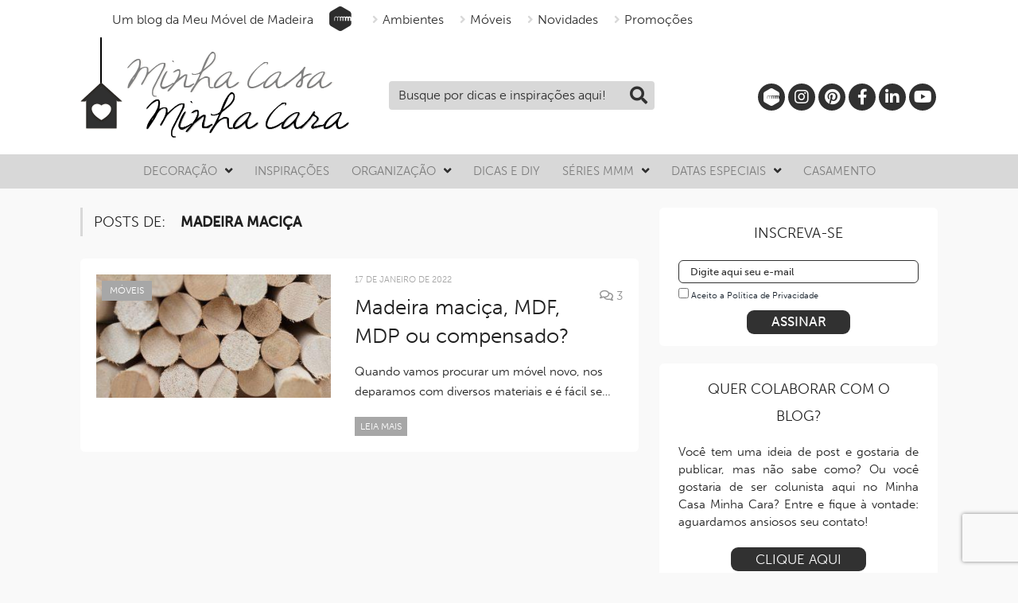

--- FILE ---
content_type: text/html; charset=utf-8
request_url: https://www.google.com/recaptcha/api2/anchor?ar=1&k=6Le8roEUAAAAAOBulFj1O076Zav3q9jLP9A1pUPM&co=aHR0cHM6Ly9taW5oYWNhc2FtaW5oYWNhcmEuY29tLmJyOjQ0Mw..&hl=en&v=PoyoqOPhxBO7pBk68S4YbpHZ&size=invisible&anchor-ms=20000&execute-ms=30000&cb=u5wpdi4d1qw6
body_size: 48810
content:
<!DOCTYPE HTML><html dir="ltr" lang="en"><head><meta http-equiv="Content-Type" content="text/html; charset=UTF-8">
<meta http-equiv="X-UA-Compatible" content="IE=edge">
<title>reCAPTCHA</title>
<style type="text/css">
/* cyrillic-ext */
@font-face {
  font-family: 'Roboto';
  font-style: normal;
  font-weight: 400;
  font-stretch: 100%;
  src: url(//fonts.gstatic.com/s/roboto/v48/KFO7CnqEu92Fr1ME7kSn66aGLdTylUAMa3GUBHMdazTgWw.woff2) format('woff2');
  unicode-range: U+0460-052F, U+1C80-1C8A, U+20B4, U+2DE0-2DFF, U+A640-A69F, U+FE2E-FE2F;
}
/* cyrillic */
@font-face {
  font-family: 'Roboto';
  font-style: normal;
  font-weight: 400;
  font-stretch: 100%;
  src: url(//fonts.gstatic.com/s/roboto/v48/KFO7CnqEu92Fr1ME7kSn66aGLdTylUAMa3iUBHMdazTgWw.woff2) format('woff2');
  unicode-range: U+0301, U+0400-045F, U+0490-0491, U+04B0-04B1, U+2116;
}
/* greek-ext */
@font-face {
  font-family: 'Roboto';
  font-style: normal;
  font-weight: 400;
  font-stretch: 100%;
  src: url(//fonts.gstatic.com/s/roboto/v48/KFO7CnqEu92Fr1ME7kSn66aGLdTylUAMa3CUBHMdazTgWw.woff2) format('woff2');
  unicode-range: U+1F00-1FFF;
}
/* greek */
@font-face {
  font-family: 'Roboto';
  font-style: normal;
  font-weight: 400;
  font-stretch: 100%;
  src: url(//fonts.gstatic.com/s/roboto/v48/KFO7CnqEu92Fr1ME7kSn66aGLdTylUAMa3-UBHMdazTgWw.woff2) format('woff2');
  unicode-range: U+0370-0377, U+037A-037F, U+0384-038A, U+038C, U+038E-03A1, U+03A3-03FF;
}
/* math */
@font-face {
  font-family: 'Roboto';
  font-style: normal;
  font-weight: 400;
  font-stretch: 100%;
  src: url(//fonts.gstatic.com/s/roboto/v48/KFO7CnqEu92Fr1ME7kSn66aGLdTylUAMawCUBHMdazTgWw.woff2) format('woff2');
  unicode-range: U+0302-0303, U+0305, U+0307-0308, U+0310, U+0312, U+0315, U+031A, U+0326-0327, U+032C, U+032F-0330, U+0332-0333, U+0338, U+033A, U+0346, U+034D, U+0391-03A1, U+03A3-03A9, U+03B1-03C9, U+03D1, U+03D5-03D6, U+03F0-03F1, U+03F4-03F5, U+2016-2017, U+2034-2038, U+203C, U+2040, U+2043, U+2047, U+2050, U+2057, U+205F, U+2070-2071, U+2074-208E, U+2090-209C, U+20D0-20DC, U+20E1, U+20E5-20EF, U+2100-2112, U+2114-2115, U+2117-2121, U+2123-214F, U+2190, U+2192, U+2194-21AE, U+21B0-21E5, U+21F1-21F2, U+21F4-2211, U+2213-2214, U+2216-22FF, U+2308-230B, U+2310, U+2319, U+231C-2321, U+2336-237A, U+237C, U+2395, U+239B-23B7, U+23D0, U+23DC-23E1, U+2474-2475, U+25AF, U+25B3, U+25B7, U+25BD, U+25C1, U+25CA, U+25CC, U+25FB, U+266D-266F, U+27C0-27FF, U+2900-2AFF, U+2B0E-2B11, U+2B30-2B4C, U+2BFE, U+3030, U+FF5B, U+FF5D, U+1D400-1D7FF, U+1EE00-1EEFF;
}
/* symbols */
@font-face {
  font-family: 'Roboto';
  font-style: normal;
  font-weight: 400;
  font-stretch: 100%;
  src: url(//fonts.gstatic.com/s/roboto/v48/KFO7CnqEu92Fr1ME7kSn66aGLdTylUAMaxKUBHMdazTgWw.woff2) format('woff2');
  unicode-range: U+0001-000C, U+000E-001F, U+007F-009F, U+20DD-20E0, U+20E2-20E4, U+2150-218F, U+2190, U+2192, U+2194-2199, U+21AF, U+21E6-21F0, U+21F3, U+2218-2219, U+2299, U+22C4-22C6, U+2300-243F, U+2440-244A, U+2460-24FF, U+25A0-27BF, U+2800-28FF, U+2921-2922, U+2981, U+29BF, U+29EB, U+2B00-2BFF, U+4DC0-4DFF, U+FFF9-FFFB, U+10140-1018E, U+10190-1019C, U+101A0, U+101D0-101FD, U+102E0-102FB, U+10E60-10E7E, U+1D2C0-1D2D3, U+1D2E0-1D37F, U+1F000-1F0FF, U+1F100-1F1AD, U+1F1E6-1F1FF, U+1F30D-1F30F, U+1F315, U+1F31C, U+1F31E, U+1F320-1F32C, U+1F336, U+1F378, U+1F37D, U+1F382, U+1F393-1F39F, U+1F3A7-1F3A8, U+1F3AC-1F3AF, U+1F3C2, U+1F3C4-1F3C6, U+1F3CA-1F3CE, U+1F3D4-1F3E0, U+1F3ED, U+1F3F1-1F3F3, U+1F3F5-1F3F7, U+1F408, U+1F415, U+1F41F, U+1F426, U+1F43F, U+1F441-1F442, U+1F444, U+1F446-1F449, U+1F44C-1F44E, U+1F453, U+1F46A, U+1F47D, U+1F4A3, U+1F4B0, U+1F4B3, U+1F4B9, U+1F4BB, U+1F4BF, U+1F4C8-1F4CB, U+1F4D6, U+1F4DA, U+1F4DF, U+1F4E3-1F4E6, U+1F4EA-1F4ED, U+1F4F7, U+1F4F9-1F4FB, U+1F4FD-1F4FE, U+1F503, U+1F507-1F50B, U+1F50D, U+1F512-1F513, U+1F53E-1F54A, U+1F54F-1F5FA, U+1F610, U+1F650-1F67F, U+1F687, U+1F68D, U+1F691, U+1F694, U+1F698, U+1F6AD, U+1F6B2, U+1F6B9-1F6BA, U+1F6BC, U+1F6C6-1F6CF, U+1F6D3-1F6D7, U+1F6E0-1F6EA, U+1F6F0-1F6F3, U+1F6F7-1F6FC, U+1F700-1F7FF, U+1F800-1F80B, U+1F810-1F847, U+1F850-1F859, U+1F860-1F887, U+1F890-1F8AD, U+1F8B0-1F8BB, U+1F8C0-1F8C1, U+1F900-1F90B, U+1F93B, U+1F946, U+1F984, U+1F996, U+1F9E9, U+1FA00-1FA6F, U+1FA70-1FA7C, U+1FA80-1FA89, U+1FA8F-1FAC6, U+1FACE-1FADC, U+1FADF-1FAE9, U+1FAF0-1FAF8, U+1FB00-1FBFF;
}
/* vietnamese */
@font-face {
  font-family: 'Roboto';
  font-style: normal;
  font-weight: 400;
  font-stretch: 100%;
  src: url(//fonts.gstatic.com/s/roboto/v48/KFO7CnqEu92Fr1ME7kSn66aGLdTylUAMa3OUBHMdazTgWw.woff2) format('woff2');
  unicode-range: U+0102-0103, U+0110-0111, U+0128-0129, U+0168-0169, U+01A0-01A1, U+01AF-01B0, U+0300-0301, U+0303-0304, U+0308-0309, U+0323, U+0329, U+1EA0-1EF9, U+20AB;
}
/* latin-ext */
@font-face {
  font-family: 'Roboto';
  font-style: normal;
  font-weight: 400;
  font-stretch: 100%;
  src: url(//fonts.gstatic.com/s/roboto/v48/KFO7CnqEu92Fr1ME7kSn66aGLdTylUAMa3KUBHMdazTgWw.woff2) format('woff2');
  unicode-range: U+0100-02BA, U+02BD-02C5, U+02C7-02CC, U+02CE-02D7, U+02DD-02FF, U+0304, U+0308, U+0329, U+1D00-1DBF, U+1E00-1E9F, U+1EF2-1EFF, U+2020, U+20A0-20AB, U+20AD-20C0, U+2113, U+2C60-2C7F, U+A720-A7FF;
}
/* latin */
@font-face {
  font-family: 'Roboto';
  font-style: normal;
  font-weight: 400;
  font-stretch: 100%;
  src: url(//fonts.gstatic.com/s/roboto/v48/KFO7CnqEu92Fr1ME7kSn66aGLdTylUAMa3yUBHMdazQ.woff2) format('woff2');
  unicode-range: U+0000-00FF, U+0131, U+0152-0153, U+02BB-02BC, U+02C6, U+02DA, U+02DC, U+0304, U+0308, U+0329, U+2000-206F, U+20AC, U+2122, U+2191, U+2193, U+2212, U+2215, U+FEFF, U+FFFD;
}
/* cyrillic-ext */
@font-face {
  font-family: 'Roboto';
  font-style: normal;
  font-weight: 500;
  font-stretch: 100%;
  src: url(//fonts.gstatic.com/s/roboto/v48/KFO7CnqEu92Fr1ME7kSn66aGLdTylUAMa3GUBHMdazTgWw.woff2) format('woff2');
  unicode-range: U+0460-052F, U+1C80-1C8A, U+20B4, U+2DE0-2DFF, U+A640-A69F, U+FE2E-FE2F;
}
/* cyrillic */
@font-face {
  font-family: 'Roboto';
  font-style: normal;
  font-weight: 500;
  font-stretch: 100%;
  src: url(//fonts.gstatic.com/s/roboto/v48/KFO7CnqEu92Fr1ME7kSn66aGLdTylUAMa3iUBHMdazTgWw.woff2) format('woff2');
  unicode-range: U+0301, U+0400-045F, U+0490-0491, U+04B0-04B1, U+2116;
}
/* greek-ext */
@font-face {
  font-family: 'Roboto';
  font-style: normal;
  font-weight: 500;
  font-stretch: 100%;
  src: url(//fonts.gstatic.com/s/roboto/v48/KFO7CnqEu92Fr1ME7kSn66aGLdTylUAMa3CUBHMdazTgWw.woff2) format('woff2');
  unicode-range: U+1F00-1FFF;
}
/* greek */
@font-face {
  font-family: 'Roboto';
  font-style: normal;
  font-weight: 500;
  font-stretch: 100%;
  src: url(//fonts.gstatic.com/s/roboto/v48/KFO7CnqEu92Fr1ME7kSn66aGLdTylUAMa3-UBHMdazTgWw.woff2) format('woff2');
  unicode-range: U+0370-0377, U+037A-037F, U+0384-038A, U+038C, U+038E-03A1, U+03A3-03FF;
}
/* math */
@font-face {
  font-family: 'Roboto';
  font-style: normal;
  font-weight: 500;
  font-stretch: 100%;
  src: url(//fonts.gstatic.com/s/roboto/v48/KFO7CnqEu92Fr1ME7kSn66aGLdTylUAMawCUBHMdazTgWw.woff2) format('woff2');
  unicode-range: U+0302-0303, U+0305, U+0307-0308, U+0310, U+0312, U+0315, U+031A, U+0326-0327, U+032C, U+032F-0330, U+0332-0333, U+0338, U+033A, U+0346, U+034D, U+0391-03A1, U+03A3-03A9, U+03B1-03C9, U+03D1, U+03D5-03D6, U+03F0-03F1, U+03F4-03F5, U+2016-2017, U+2034-2038, U+203C, U+2040, U+2043, U+2047, U+2050, U+2057, U+205F, U+2070-2071, U+2074-208E, U+2090-209C, U+20D0-20DC, U+20E1, U+20E5-20EF, U+2100-2112, U+2114-2115, U+2117-2121, U+2123-214F, U+2190, U+2192, U+2194-21AE, U+21B0-21E5, U+21F1-21F2, U+21F4-2211, U+2213-2214, U+2216-22FF, U+2308-230B, U+2310, U+2319, U+231C-2321, U+2336-237A, U+237C, U+2395, U+239B-23B7, U+23D0, U+23DC-23E1, U+2474-2475, U+25AF, U+25B3, U+25B7, U+25BD, U+25C1, U+25CA, U+25CC, U+25FB, U+266D-266F, U+27C0-27FF, U+2900-2AFF, U+2B0E-2B11, U+2B30-2B4C, U+2BFE, U+3030, U+FF5B, U+FF5D, U+1D400-1D7FF, U+1EE00-1EEFF;
}
/* symbols */
@font-face {
  font-family: 'Roboto';
  font-style: normal;
  font-weight: 500;
  font-stretch: 100%;
  src: url(//fonts.gstatic.com/s/roboto/v48/KFO7CnqEu92Fr1ME7kSn66aGLdTylUAMaxKUBHMdazTgWw.woff2) format('woff2');
  unicode-range: U+0001-000C, U+000E-001F, U+007F-009F, U+20DD-20E0, U+20E2-20E4, U+2150-218F, U+2190, U+2192, U+2194-2199, U+21AF, U+21E6-21F0, U+21F3, U+2218-2219, U+2299, U+22C4-22C6, U+2300-243F, U+2440-244A, U+2460-24FF, U+25A0-27BF, U+2800-28FF, U+2921-2922, U+2981, U+29BF, U+29EB, U+2B00-2BFF, U+4DC0-4DFF, U+FFF9-FFFB, U+10140-1018E, U+10190-1019C, U+101A0, U+101D0-101FD, U+102E0-102FB, U+10E60-10E7E, U+1D2C0-1D2D3, U+1D2E0-1D37F, U+1F000-1F0FF, U+1F100-1F1AD, U+1F1E6-1F1FF, U+1F30D-1F30F, U+1F315, U+1F31C, U+1F31E, U+1F320-1F32C, U+1F336, U+1F378, U+1F37D, U+1F382, U+1F393-1F39F, U+1F3A7-1F3A8, U+1F3AC-1F3AF, U+1F3C2, U+1F3C4-1F3C6, U+1F3CA-1F3CE, U+1F3D4-1F3E0, U+1F3ED, U+1F3F1-1F3F3, U+1F3F5-1F3F7, U+1F408, U+1F415, U+1F41F, U+1F426, U+1F43F, U+1F441-1F442, U+1F444, U+1F446-1F449, U+1F44C-1F44E, U+1F453, U+1F46A, U+1F47D, U+1F4A3, U+1F4B0, U+1F4B3, U+1F4B9, U+1F4BB, U+1F4BF, U+1F4C8-1F4CB, U+1F4D6, U+1F4DA, U+1F4DF, U+1F4E3-1F4E6, U+1F4EA-1F4ED, U+1F4F7, U+1F4F9-1F4FB, U+1F4FD-1F4FE, U+1F503, U+1F507-1F50B, U+1F50D, U+1F512-1F513, U+1F53E-1F54A, U+1F54F-1F5FA, U+1F610, U+1F650-1F67F, U+1F687, U+1F68D, U+1F691, U+1F694, U+1F698, U+1F6AD, U+1F6B2, U+1F6B9-1F6BA, U+1F6BC, U+1F6C6-1F6CF, U+1F6D3-1F6D7, U+1F6E0-1F6EA, U+1F6F0-1F6F3, U+1F6F7-1F6FC, U+1F700-1F7FF, U+1F800-1F80B, U+1F810-1F847, U+1F850-1F859, U+1F860-1F887, U+1F890-1F8AD, U+1F8B0-1F8BB, U+1F8C0-1F8C1, U+1F900-1F90B, U+1F93B, U+1F946, U+1F984, U+1F996, U+1F9E9, U+1FA00-1FA6F, U+1FA70-1FA7C, U+1FA80-1FA89, U+1FA8F-1FAC6, U+1FACE-1FADC, U+1FADF-1FAE9, U+1FAF0-1FAF8, U+1FB00-1FBFF;
}
/* vietnamese */
@font-face {
  font-family: 'Roboto';
  font-style: normal;
  font-weight: 500;
  font-stretch: 100%;
  src: url(//fonts.gstatic.com/s/roboto/v48/KFO7CnqEu92Fr1ME7kSn66aGLdTylUAMa3OUBHMdazTgWw.woff2) format('woff2');
  unicode-range: U+0102-0103, U+0110-0111, U+0128-0129, U+0168-0169, U+01A0-01A1, U+01AF-01B0, U+0300-0301, U+0303-0304, U+0308-0309, U+0323, U+0329, U+1EA0-1EF9, U+20AB;
}
/* latin-ext */
@font-face {
  font-family: 'Roboto';
  font-style: normal;
  font-weight: 500;
  font-stretch: 100%;
  src: url(//fonts.gstatic.com/s/roboto/v48/KFO7CnqEu92Fr1ME7kSn66aGLdTylUAMa3KUBHMdazTgWw.woff2) format('woff2');
  unicode-range: U+0100-02BA, U+02BD-02C5, U+02C7-02CC, U+02CE-02D7, U+02DD-02FF, U+0304, U+0308, U+0329, U+1D00-1DBF, U+1E00-1E9F, U+1EF2-1EFF, U+2020, U+20A0-20AB, U+20AD-20C0, U+2113, U+2C60-2C7F, U+A720-A7FF;
}
/* latin */
@font-face {
  font-family: 'Roboto';
  font-style: normal;
  font-weight: 500;
  font-stretch: 100%;
  src: url(//fonts.gstatic.com/s/roboto/v48/KFO7CnqEu92Fr1ME7kSn66aGLdTylUAMa3yUBHMdazQ.woff2) format('woff2');
  unicode-range: U+0000-00FF, U+0131, U+0152-0153, U+02BB-02BC, U+02C6, U+02DA, U+02DC, U+0304, U+0308, U+0329, U+2000-206F, U+20AC, U+2122, U+2191, U+2193, U+2212, U+2215, U+FEFF, U+FFFD;
}
/* cyrillic-ext */
@font-face {
  font-family: 'Roboto';
  font-style: normal;
  font-weight: 900;
  font-stretch: 100%;
  src: url(//fonts.gstatic.com/s/roboto/v48/KFO7CnqEu92Fr1ME7kSn66aGLdTylUAMa3GUBHMdazTgWw.woff2) format('woff2');
  unicode-range: U+0460-052F, U+1C80-1C8A, U+20B4, U+2DE0-2DFF, U+A640-A69F, U+FE2E-FE2F;
}
/* cyrillic */
@font-face {
  font-family: 'Roboto';
  font-style: normal;
  font-weight: 900;
  font-stretch: 100%;
  src: url(//fonts.gstatic.com/s/roboto/v48/KFO7CnqEu92Fr1ME7kSn66aGLdTylUAMa3iUBHMdazTgWw.woff2) format('woff2');
  unicode-range: U+0301, U+0400-045F, U+0490-0491, U+04B0-04B1, U+2116;
}
/* greek-ext */
@font-face {
  font-family: 'Roboto';
  font-style: normal;
  font-weight: 900;
  font-stretch: 100%;
  src: url(//fonts.gstatic.com/s/roboto/v48/KFO7CnqEu92Fr1ME7kSn66aGLdTylUAMa3CUBHMdazTgWw.woff2) format('woff2');
  unicode-range: U+1F00-1FFF;
}
/* greek */
@font-face {
  font-family: 'Roboto';
  font-style: normal;
  font-weight: 900;
  font-stretch: 100%;
  src: url(//fonts.gstatic.com/s/roboto/v48/KFO7CnqEu92Fr1ME7kSn66aGLdTylUAMa3-UBHMdazTgWw.woff2) format('woff2');
  unicode-range: U+0370-0377, U+037A-037F, U+0384-038A, U+038C, U+038E-03A1, U+03A3-03FF;
}
/* math */
@font-face {
  font-family: 'Roboto';
  font-style: normal;
  font-weight: 900;
  font-stretch: 100%;
  src: url(//fonts.gstatic.com/s/roboto/v48/KFO7CnqEu92Fr1ME7kSn66aGLdTylUAMawCUBHMdazTgWw.woff2) format('woff2');
  unicode-range: U+0302-0303, U+0305, U+0307-0308, U+0310, U+0312, U+0315, U+031A, U+0326-0327, U+032C, U+032F-0330, U+0332-0333, U+0338, U+033A, U+0346, U+034D, U+0391-03A1, U+03A3-03A9, U+03B1-03C9, U+03D1, U+03D5-03D6, U+03F0-03F1, U+03F4-03F5, U+2016-2017, U+2034-2038, U+203C, U+2040, U+2043, U+2047, U+2050, U+2057, U+205F, U+2070-2071, U+2074-208E, U+2090-209C, U+20D0-20DC, U+20E1, U+20E5-20EF, U+2100-2112, U+2114-2115, U+2117-2121, U+2123-214F, U+2190, U+2192, U+2194-21AE, U+21B0-21E5, U+21F1-21F2, U+21F4-2211, U+2213-2214, U+2216-22FF, U+2308-230B, U+2310, U+2319, U+231C-2321, U+2336-237A, U+237C, U+2395, U+239B-23B7, U+23D0, U+23DC-23E1, U+2474-2475, U+25AF, U+25B3, U+25B7, U+25BD, U+25C1, U+25CA, U+25CC, U+25FB, U+266D-266F, U+27C0-27FF, U+2900-2AFF, U+2B0E-2B11, U+2B30-2B4C, U+2BFE, U+3030, U+FF5B, U+FF5D, U+1D400-1D7FF, U+1EE00-1EEFF;
}
/* symbols */
@font-face {
  font-family: 'Roboto';
  font-style: normal;
  font-weight: 900;
  font-stretch: 100%;
  src: url(//fonts.gstatic.com/s/roboto/v48/KFO7CnqEu92Fr1ME7kSn66aGLdTylUAMaxKUBHMdazTgWw.woff2) format('woff2');
  unicode-range: U+0001-000C, U+000E-001F, U+007F-009F, U+20DD-20E0, U+20E2-20E4, U+2150-218F, U+2190, U+2192, U+2194-2199, U+21AF, U+21E6-21F0, U+21F3, U+2218-2219, U+2299, U+22C4-22C6, U+2300-243F, U+2440-244A, U+2460-24FF, U+25A0-27BF, U+2800-28FF, U+2921-2922, U+2981, U+29BF, U+29EB, U+2B00-2BFF, U+4DC0-4DFF, U+FFF9-FFFB, U+10140-1018E, U+10190-1019C, U+101A0, U+101D0-101FD, U+102E0-102FB, U+10E60-10E7E, U+1D2C0-1D2D3, U+1D2E0-1D37F, U+1F000-1F0FF, U+1F100-1F1AD, U+1F1E6-1F1FF, U+1F30D-1F30F, U+1F315, U+1F31C, U+1F31E, U+1F320-1F32C, U+1F336, U+1F378, U+1F37D, U+1F382, U+1F393-1F39F, U+1F3A7-1F3A8, U+1F3AC-1F3AF, U+1F3C2, U+1F3C4-1F3C6, U+1F3CA-1F3CE, U+1F3D4-1F3E0, U+1F3ED, U+1F3F1-1F3F3, U+1F3F5-1F3F7, U+1F408, U+1F415, U+1F41F, U+1F426, U+1F43F, U+1F441-1F442, U+1F444, U+1F446-1F449, U+1F44C-1F44E, U+1F453, U+1F46A, U+1F47D, U+1F4A3, U+1F4B0, U+1F4B3, U+1F4B9, U+1F4BB, U+1F4BF, U+1F4C8-1F4CB, U+1F4D6, U+1F4DA, U+1F4DF, U+1F4E3-1F4E6, U+1F4EA-1F4ED, U+1F4F7, U+1F4F9-1F4FB, U+1F4FD-1F4FE, U+1F503, U+1F507-1F50B, U+1F50D, U+1F512-1F513, U+1F53E-1F54A, U+1F54F-1F5FA, U+1F610, U+1F650-1F67F, U+1F687, U+1F68D, U+1F691, U+1F694, U+1F698, U+1F6AD, U+1F6B2, U+1F6B9-1F6BA, U+1F6BC, U+1F6C6-1F6CF, U+1F6D3-1F6D7, U+1F6E0-1F6EA, U+1F6F0-1F6F3, U+1F6F7-1F6FC, U+1F700-1F7FF, U+1F800-1F80B, U+1F810-1F847, U+1F850-1F859, U+1F860-1F887, U+1F890-1F8AD, U+1F8B0-1F8BB, U+1F8C0-1F8C1, U+1F900-1F90B, U+1F93B, U+1F946, U+1F984, U+1F996, U+1F9E9, U+1FA00-1FA6F, U+1FA70-1FA7C, U+1FA80-1FA89, U+1FA8F-1FAC6, U+1FACE-1FADC, U+1FADF-1FAE9, U+1FAF0-1FAF8, U+1FB00-1FBFF;
}
/* vietnamese */
@font-face {
  font-family: 'Roboto';
  font-style: normal;
  font-weight: 900;
  font-stretch: 100%;
  src: url(//fonts.gstatic.com/s/roboto/v48/KFO7CnqEu92Fr1ME7kSn66aGLdTylUAMa3OUBHMdazTgWw.woff2) format('woff2');
  unicode-range: U+0102-0103, U+0110-0111, U+0128-0129, U+0168-0169, U+01A0-01A1, U+01AF-01B0, U+0300-0301, U+0303-0304, U+0308-0309, U+0323, U+0329, U+1EA0-1EF9, U+20AB;
}
/* latin-ext */
@font-face {
  font-family: 'Roboto';
  font-style: normal;
  font-weight: 900;
  font-stretch: 100%;
  src: url(//fonts.gstatic.com/s/roboto/v48/KFO7CnqEu92Fr1ME7kSn66aGLdTylUAMa3KUBHMdazTgWw.woff2) format('woff2');
  unicode-range: U+0100-02BA, U+02BD-02C5, U+02C7-02CC, U+02CE-02D7, U+02DD-02FF, U+0304, U+0308, U+0329, U+1D00-1DBF, U+1E00-1E9F, U+1EF2-1EFF, U+2020, U+20A0-20AB, U+20AD-20C0, U+2113, U+2C60-2C7F, U+A720-A7FF;
}
/* latin */
@font-face {
  font-family: 'Roboto';
  font-style: normal;
  font-weight: 900;
  font-stretch: 100%;
  src: url(//fonts.gstatic.com/s/roboto/v48/KFO7CnqEu92Fr1ME7kSn66aGLdTylUAMa3yUBHMdazQ.woff2) format('woff2');
  unicode-range: U+0000-00FF, U+0131, U+0152-0153, U+02BB-02BC, U+02C6, U+02DA, U+02DC, U+0304, U+0308, U+0329, U+2000-206F, U+20AC, U+2122, U+2191, U+2193, U+2212, U+2215, U+FEFF, U+FFFD;
}

</style>
<link rel="stylesheet" type="text/css" href="https://www.gstatic.com/recaptcha/releases/PoyoqOPhxBO7pBk68S4YbpHZ/styles__ltr.css">
<script nonce="v2rIpZvGzgHLmqHYYVCmXQ" type="text/javascript">window['__recaptcha_api'] = 'https://www.google.com/recaptcha/api2/';</script>
<script type="text/javascript" src="https://www.gstatic.com/recaptcha/releases/PoyoqOPhxBO7pBk68S4YbpHZ/recaptcha__en.js" nonce="v2rIpZvGzgHLmqHYYVCmXQ">
      
    </script></head>
<body><div id="rc-anchor-alert" class="rc-anchor-alert"></div>
<input type="hidden" id="recaptcha-token" value="[base64]">
<script type="text/javascript" nonce="v2rIpZvGzgHLmqHYYVCmXQ">
      recaptcha.anchor.Main.init("[\x22ainput\x22,[\x22bgdata\x22,\x22\x22,\[base64]/[base64]/[base64]/[base64]/[base64]/[base64]/[base64]/[base64]/[base64]/[base64]\\u003d\x22,\[base64]\x22,\x22wrvDoMK0woDDvFfCjS9Key3CpcO8Xjw9wp5hwo9Sw5TDtxdTBsK9VnQ7XUPCqMKzwqDDrGV3wrsyI38yHjRrw7FMBgkSw6hYw4c+ZxJLwo/DgsKsw7jClsKHwoVOBsOwwqvCkcKJLhPDhWPCmMOEEMOKZMOFw5TDi8K4ViRncl/[base64]/Cj3bDij83KcOWTT5ewo/Cuy/CkMOLK8K5AsOXCsKiw5vCg8KQw6BpGh1vw4PDpMOuw7fDn8KUw4AwbMKubcOBw79GwoPDgXHCn8KNw5/CjmLDhE13AzPDqcKcw7Adw5bDjXfCnMOJd8KrL8Kmw6jDo8OZw4B1wqzCvCrCuMKIw67CkGDCpMO2NsOsM8OGchjClMKqdMK8N0ZIwqNgw4HDgF3Dt8OYw7BAwrQIQX1/[base64]/CpcOdw5LCk8KaATBrw4BkwoV1LWZmJcOOIMKwwrPClcO3M3XDnMOBwogdwo8Pw7JFwpPCvcKRfsOYw6HDq3HDj1TCl8KuK8KFBygbw43Dg8KhwobCuwV6w6nChsKdw7Q5KMO/[base64]/DlgApw5bCunNJw7VRZQ/Ckj3Cp1nCmMOresOEIcOqdcOKQDJmKigdwqV7PcKzw4DCiFAGw68Mw7TDisKcXMKTw7JGw7LCgVfDnBJBPx/DuX3CnQVuw5xMw5B6cn7CjsOmw57CpcKvw4pLw6XDo8O4w7luwo8udcOjJ8KhH8KIUcOww57CuMOTw4/Dp8K7GmwFMRN8wrTDhMK7CEnCuHZJIsOWGMOBw5vCg8KALMOlS8Omw5bCoMOZwo/DqcOgDR97w7hjwqcbGMO4J8OxTsOZw4obFcKbOWXCmg7DgMK8wrkhUl7CiiXDtMOcYMOvfcOWO8OKw5x5IcKDYSoKXW3DpTjDh8K6w59IJm7Dtg5BbghPfzQZHcOOwqrCgcOHVsK3aU8gD3vCgMOFUMOaH8KswrcdacOvwqFgH8KxwoUpBTM5AEAsTE4RZMObF3TCn0/[base64]/Cj0fDjsKuwrl2w5TDmMOmwpcrwr9qw6/[base64]/ChcOfU8Oyw4skw6Vuw458w4UmBsOfWyoUwpF1w6XCmsKaRGsYw5zCvjlcKsOiw5DCosOZwq1LYU3Dn8KzDMOTNQbDog3DvmzCscKzMzrDuQHCr37DnsKrwqLCqmkzIV84cgwETMK4esOsw7/Cr2HDunYKw5/DiGZII2jDugXDi8KDwqPCmWo9SsOvwqgtw7Rtwr/Du8K3w40cY8OFZyogwp9Dw6/CtMKIQQI9ICs9w4QDwqALwp7CvGvCrMKwwowuOMOBwr/ChkzCohbDtcKJHjfDtAdWFjLDhsK8UCkmYRbDscOHCjJVS8Ozw5RiNMOnw4zCrjjDlGd+w5Y4H2xgw5Q/R3jDiVrCsTbDhsOlw4XCnTEZAF7Cl1Iew6TCvMKkR05XKk7DjTMncsK0w4TCjWPDsCTCnMOzwqrCpRTCuV7CvMOKwqHDvcK4bcOZwqdqDU4EQUHChEPCqTZdw5fDh8OxWwY+K8OZwpHCnVDCsy4zwpPDq3IiVcKcH1/CrizCkcKEAsOYPRfDhMOidMKGF8KMw7bDkQgJKQPCqmMZw6RRwpbDtsKHRMKaSsKKG8OQwq/[base64]/w6pfw6AmMWsZBcKMAcO1wrguwrFgwp5hbHROOkfDvDXDk8KQwqA9w4MmwpnDjF9dD3bCi38WHMOLU3NuWsOsHcK0wqHCvcOBw6HDmxcAU8OMwqjDgcKwei/[base64]/Cu8OWwqNswqTCu8OVTh4IFcO6w5bCuMKXw6plGUdvSRV1wq7Dq8K0wozDgMOACMOWJcOswqLDq8ODT0F5wrpEw7hOW3lzw5XCijzDmDd1bMOlwp91YVIIwqnDp8K/Qm/DrEsVfzsZY8K8ZMKFwpjDi8Otw6wRLMOIwoLDoMOvwpgYFUwLbcKVw5cyfMO3KEzCoWPCvAIkScOYw5PDok8YaDoBwqfDnl4rwrDDm38WZmBdN8OaQQp+w6XCsUPCn8KAesK6w7/Cv2dqwoBdfFELbyPCqcOAw7VCwpbDpcKTOG1nRcKtQw7CmULDi8KrWB1YUkPDnMO3ekcodCsFwqA/w5vDn2bDvcOmH8OWXmfDicOfOzfDg8KqOzoKworCmgfDosKewpLDgsK2w5EQw7jCk8KMJQXDkQvDmGZZwqkMwrLCpi9Qw7XCjArChDxDwpHDpRg5bMOVwo/CgHnDrB5qw6U4w5rCssOJw4FLFyBCKcKPX8KFJMOJw6d4w6DCqsKww4M0FgJZP8KWHAQnIXt2wrTDiC/DsBtUdQIawpPCgSR7w7PClXtuwrjDgQHDlcOSJMO6KgsIw6bCqsKCwqTCisOFw4PDrsOIwp7DvcOcwpHCjBnClV0kw5cxwo/CkUjCv8K5Bw10EhcWwqAEN3dkwpUFGcOqNElQVjDCrcOCw6XCrsK0wp0zw7EiwoxhIH/Di3/CkMK3eRRawq5OdMOtcsKmwow3dcKrwpIow6B0GkoQw4F+w4gkIMOwF0/CiynCtD1Nw4/DicK/wrnDn8KCw5PDtlrCl2zChcOeecKLw6LDhcKpM8KAw4TCryRDwo8GN8KLw7EOwoxuwo/Cs8K2PsKswqRHwpQedXXDr8OtwoPDqRwYwrDDnsK4EMOPwo8+wobDuXXDs8Kpw7nCj8KaKhTDjSbDlMKmw7s7wq3DjMKiwq5Ww4csJ1fDnW/DiHfCvsKPOsKBwrgDLQ3DjsOpwrtOZD/[base64]/DszvDp2wfwqw2QsOgDB5nworDunvCkQFgOXzClzBKe8KUHsOhwqbDmksvwod1ZsOBw6zDkcKfDsKrw7zDusK5w7EBw50CVsKmwovCocKbFSFCZcOhQsOtEcOZw6FSdXlZwpcWw7MULHsyNRLCqV1FDsKtUl0/[base64]/CgMKIwrXDpsKfR8O1f0MIwppvVghHZ8O5JHvCr8KaLsKDw50GFQnClyQDb2fDmsKQw4YsTcOXaTxSw4kIw4IXwqJKwrjCiHrClcO2OB8cNcOZPsOYSsKHaWp/wqXDg2pLw5YibFbCkcO7wpFgWkFXwoR7wpvCgMO2fMKSGg5pdnnCjcOGbsOnRsKeVXcvRmzDq8OmEsKywoXDpnfDnyNRYW3DlTILP2kzw4zCjzbDihzDnlDChcOnwqbDu8OqG8O1HsOMwpVMY3NdYMK+w7/Cp8K5QsOzcHclHsKMw75Xw6PCsXlIwp3CqMO3wpQCw6hcw5XCqnXDm17CpR/CtcKBTcOVXBBdw5LDlmDDj0oPRF7CnHzCsMOiwrzCssOWYGFuwqDDn8K2K2PCosOmwrN/wotKZ8KJPMOQA8KOwrVSZ8OYwqlqw4XDihgOFS5AJ8OZw6l8DMO/Qz8CNW8kSMKnNcO9wrY8w5gowpQLJ8OyKcKsJsOtU1rCiy1YwpVjw5XCr8OMRhVPRcKQwq83dFjDgnDDtGLDvTZcAj/CtgAbUcKUEcKBew3ClsK3wofCtkfDn8OMwqdvKw8Lwr91w7DCuklzw4nDsmMmThDDh8KDEhpHw6Vawrohw6jCgBQhw7DDk8Kneg8bHiwGw7obwpHDuA8oFMO9Yy4Rw4/[base64]/w6EkXCsdwpMTw7gVVQ7DhVA6PMKlSMOXV8KZw5wBw5Azw4jDskxbE2/DuQZMw51zNXtbIMKLwrXDtXY2OXXChU/Do8KBZsObwqPChcOUXGMgF3gJajvDqTbCtVvDuloXw69+wpVpwrEHDTYZDMOsZTggwrdIKAvDlsKwB3HDscO6RMKoN8KFwprCocOhw41+w4QQw6waWcKxQcKVw6LCs8OOwp5jWsKow5B3wqXCnsOtMcOww6R9wrQUQkptADA/wo3CrcKWDcKmw4IKw4jDgsKFRcOKw5fCkBnCvCrDvDVkwo8tfsOywq3DpsKHw7jDtRnDlXghAcO1TBtAw6rDrsK/fcKdw6dSw6BlwqHDi3nCp8O9HcOIEn5mwrddw6MzT206wpZlw6bCsDIYw7ReWMOiwpzDqcO6wrxmRcOgEhZPwqN2UcOUw5bClDLDsm1+FgNlw6c8wrHDrMKNw7fDhcKrw4vDqsKLS8OLwr3Dj10dJcKzTsK/wppXw4nDv8Oob0XDq8OKMQvCqcOte8OgDX9iw63ClCLCu3zDtcKCw57DlMKVc0B/BMKow45nRAhYwoPDtR0zZMKWwoXClMO2HlfDjQ5+TRnCv13CoMKFwqbDrAvCtMKLwrTCgmfCrmHDnF0cUsOiH2M9QlzDjThRdlUGwpPCl8O8CWtIcDzDqMOgwqEqJwomXAnCmMO0wq/DjsKRw7rCgAnCrcOPw6bCmXhBwoLDk8OGwqrCscKSfkbDh8KGwqJcw74hwrDDmsO/w4Nbw5pvPiF2FMOzND/[base64]/DvsKKc8KAGsO8w7DDmlgkw67CucKoDwURw7LDmg7DlEVSwolJwojDn01QPh7CjGjCmkYWN2XDsynDv1fCkAfDpw1MN1pDCWrDhx4KP248w5tmNcOBVnVYQF/[base64]/SUXDljLCpkAiwpAhwo7CjGQJw57DsBHCp1bDlcKPfivCplbDg1FibTvCgcOzF1RmwqLDnnLDmkjDo3U4woTCisOewqTCg25fw7t3bsO5J8Orw7rCgcOpTcO6Q8OiwqXDkcKSd8OPCsOMXMOMwobCo8KVw4QEwobDuiM2w6tHwrBew4IIwpbDjDDDmwTDqsOkwo3ChG0/wq7DvMOyGUZhwpjCp2fCiSHDglbDtmNowpRVw5Alw5d3CStoAyJ7HMOxQMO/wp4Qw5/Ch0p1bBULw5nCusOSH8O1eUkMwofDicK9w5bChcKuwoEIwr/CjsO9D8Onw5XCuMO+NVMewpzDl2fCgGLDvlTCoxPDqX3Dh3VYb2sew5NlwrbDk2RcwovCn8OAwoTDk8OywogNwpMpR8O8woBZdFUrw6khI8Kpwrw/w41FISMAw4Q5JhDCpsOJZHtuwrPCozTDvMKHw5LCrcKxw6nCmMKoOcODBsKkw6h/dQJFcH/DjMK9HsKIZMKDFMOzwrfDpgLDmS3DoG8BZHJxQ8K+fG/DsFHDqErChMOob8O2c8O7wr4sCGDDusO+wpvDrMK+D8Oowr56w5vCgBvChyIBalAjw6vDicOLw6DDmcKdw6gGwoReV8ONRV/DocK8wrkyworClUDCv3QEw4PDpFBNVcK+w5LCixwQw4IOY8Klw5FbfyZ9YERZXMKJS0ccfsO5wpAmRlZzw6FRw7HDtcKocsKpw5bCtjfChcKdVsKuw7ITZsKowp11w5NVJsOeasOdEmfDuTbCiUPDiMKXO8OLwoReJ8Ktw4cWEMO6dsOCZQLDvsOOBQbCrQTDg8K/[base64]/wqbCk0lCJT3CvF5uEMKSw7bDoXwsKMOkSsKEwqDCgDgGExjDhsKXKgjCogIMAcOFwpLDhcKSKWHDnmPDm8KAMMO0D07DgcOFdcOhwrXDpl5iwqnCpMOeeMKIPMO6w7/CjXdISRnCjl/CrT4owrgXw5fDp8KxHMKcOMK+wol2eUt9wrzDt8KUwqfCj8K4wp80Y0dAPsOSdMKxwptDb1Fiwq55w5jCgsOHw5UAwrPDqAk9wpHCm0YZw6vDgcOLC1bDgcOxwpBjwqHDvS7CqFfDksOfw6Fvwo/CqmLDjMOzw7AjAcOXWVzCisKJw4NqAsKSJsK9woBYwrITCsOHwqhiw5EfLBfCrTsLwrR7YmXCnB9pMzvCjg7ClWUDwpAjw6PCgV0GcsOtW8O7N0nCoMOnwobCqGRcwozDvsOEDMO/K8KrZH0zwqvDn8KCE8K4w6cJwowRwpzDtxLCiE9yYno+ecK2w6A0H8Oew7fChsKmw6E4bQtxwr/DtSvCgMKnXHF3BAnCmCXDkSYBXU96w5/[base64]/Cm1DCtcKewobDv17Di3XDgAHDksK4DHXDvBTCs1/DtVlHwo9rwoNOwpDDkRszwrXCo11/w43DvBjCo2XCgDLDlsK3w64Xw5rDi8KnFSrCoFjDgzcYFGTDiMO6wrbCosOYIMKNw5EXwpzDn3oHw5nCvWRzScKkw7/CqsKPNsK4wpIXwqzDjcOFbMK7wq7CihvDhMOIeyAdVwtowp3CoxPCl8OtwqUyw7/Dl8Kpw6bCvcOuw7goJDo4wq8Jwr1RPwcLHMO2HVTCkTF8VMO7wogWw60RwqvCpQTClsKeZ1zCm8Kvwppjw4MMLcOwwr3Cv1wuOMK8wpYYXFfCtxgow6DDuTnDiMK8BMKNE8K5F8Ofw4gNwoLCu8ONA8ORwpXCgcOKWXpzwrY2wrnCg8OxVcO3woNFwr7DhMKEwrN7S3/CgcKKZcOqMcO+cngDw7h2Vnw4wrXDgcO/[base64]/DuDVwU8OYK8K0X8KXwoXClsOYVU9kUEPDu3gzKsOxW2bCoQYnwq7DtMOfbcOlw43CtE/Dp8KEwrl8w7F5YcOWwqfDmMO/w4QPw7LDucKBw77DhQ3ClmXCrmPCjcOMw7XDiBrCjcO/wp7DkMKaBnkWw7Jgw6F/c8O4SzbDjcOkVHfDt8OPD13CmT7DjMO1G8KgSAQJwojCmkowwrIuwoUfwq3ClB3DgsK8OsKGw4FWaC0Ib8OlG8KsZEjDsWNFw4dGYnE2w5/[base64]/F8OhUMOMdMOJw63CsWLCo8KGwpU/VsKiGsKUwpsuJsKLGcOwwo3DqEBLwptDZwHDscK2fcOvLsOrwo5zw5/CpcKmNFxRaMKTKsOEfMKGFSJhYcKDw5fDnArDoMOew6h7EcKYZkUoNMKVw4/ClMOyEcO0w5cGVMKRw6YMVnfDp3TDjsOxwq5nb8K8w4kSTAt1wpxiC8O0GcORw7Y/PcK4FRI/wpPCm8KqwpFYw6nDvcKfKEPDoG7Cmk8xe8KNw6sPwrTCqU8cdWQ9F30iwqsqDW93K8OYF1YsElDCrMKREsKMwpPCjcOWwpfDtSkAaMKOwrrDnE53YsOQwoBUC2nDkzVqUm0Mw5vDrsOpwqHDo0bDlBdjIcOFVmxGw5/DqwU0w7HDoVrCrCxMwq7Cq3AKDRzCpkJsw7vCl2/DjsK1w5sqSMKLw5NPIXTCviXDsEFEcsKTw5soVsKmLT4tGGxTNxDCtkxFF8O2D8KpwrArLjkCwothwpTCnV4HLcOeUsO3dCHDlgd2UMOnw4rCosK5OsO0w5Rfw6rCsH8MPQhoLcOvYHnCk8Ojw4ocY8Oewrk+JEIgwprDncO5wrnDrcKkNcKqw4wLbsKZw6bDqE/CosK4P8K1w6wIwrbDoxYrcRjCocKBEkk3Q8OVDCFsKBDDuTfDrcO0w7XDkCc6FwYxBATCkcOMQ8Ksfzc2wpFRKcOHw6oyFcOkGcKzwptuAHVRwofDh8KGajnDs8Ocw7luw5PDp8KZw4nDkWLDnMOEwoJDFsK8aFDCncO1w4LDgDJjX8Osw4Iow4TDuCEfwo/CucKlwpXCncKww59Aw63CosOowrl8ODVCIUseS1XCtit/Q04iXHcXwq4pwp1hL8OBw6k3FgbDrMOAM8K2wpIbw6AjwrrCk8KzYHZoFFLCi0Ecwo7CjiclwoDChsKMRsK6dxHDssOFO2/DtW11Z0bDqMOGwqsbNsKowrYHw5Mwwrlzw7/[base64]/DglXDpn7CjsKuLcKwLTPDjMKNL2vCl8KyDsOhwrIkw5tGV2sXw4p+PyHCjcKdwonDuGdpw7FAdMKfYMO1L8OPwrktJGoow7PDocKELsKEw5/[base64]/BQ5TQcKzSiYmB2ROXsKibmnCvh7CsQdpVX/CrXM2wql5wotyw5PCsMKxwqfDu8KkYMKRDETDnWrDnx0BHMKcbcKFTBYuw7bDuQJQf8Kew7Fkwq9swqFTwqpSw5fDvcOCZMKVa8KhMkIRwoJew6sPwqbDo1gtPk/DlEw6J3ZiwqJXOA1zwpAlTVnDuMK6EwM8BE0yw4zCth9KesKRw6sTw4HDrMOSCS5Dw5/[base64]/CgcOJbsOBw7vDucKTw6fCixjDlVMnZMO+GGfCi0PDpm0CJMK0DzUJw7lVST5dA8OzwrPCl8KCL8Kqw7nDtXUawooew7/Cjh/Dr8KdwqF/wojDoCLDjhjDjF5De8O9f2nCkBfDoTbCv8Osw4UTw4nCt8OzGX3DgwBEw4diW8KtE0vDgB4mQ1rDhsKqRElRwqlww41ywqgQwoM3a8KAMcOvwpEwwrEiLcKPfMOIwrQXwqPDlFVDwop+wpPDhMK8w7HCng1Ww5DCjMOLGMKxwrXCisOsw7EUajUOA8OJV8O6KRZTwok/A8KuwoHDkhZwLRzCl8KqwoBiMcO+VlzDpcKyPGNywr5Xw5nDllbCrnxKFDbDjcK6J8Kiwr8EdiRhAkQCWMKtw61ZBsKAA8OdRTwZw7PDqMKFwo4oIWXCrDvDsMKsEB1zR8KsPQLCnj/CkVhpCx05w7fCt8KLwrzCsUTCp8OEwqIpesK/w43DkGTDgcKKc8Kpw7cBFMK/[base64]/[base64]/CpybCnMKSBTPDksKxwqnCs8OXFcOZw6vCsMOnw7/CghPCkCYZwp/DjsOVwrUiwr4Tw7fCu8Ogw6U6V8KuIcO2R8Kew4XDjFU/bnkpw6jCpAsOwp3Cj8OZw4N5OcO1w49Vw67CncKpwpRuwrErECgMKcKFw4NcwrwhaEnDkMKZCzISw5YcLWbCjcOnw79rZsOQwp7CiW0pwp82w6HDkkzDtTx4w4LDiS0DCF1jISlqecKjwoIXwo4TBcO3wrACwoZbLB/CkcO7w4IDw5QnBsOtwp/CgyQhwpPDqSLDtiNSZm40w64FcMKiDMKLw5gAw7Ixc8K8w7zCp3DCji/[base64]/[base64]/DpsK3wpjCk8OjAkzCvsOrbStcw7ZtwrM4w5BWw5BWFmsCwpLDlMKUw57DiMOBw4QzKU56wrAAX2/CjcKlwqfCqcKzw78ewo4aWk9zCDJAO19Zw6JjwqfCnsOYwqrChwrDmcOpw6LDiFtVw59xwo1ewo/DkjjDp8Klw7jCtsOUw7PDoggRQ8O5TsKLw44KcsOmwpPCiMOUY8OwF8KEwp7CjCQCw59twqLDqsKrK8OWCkHCpMODwrdtwqvDn8Ozw7XDmiU/w7vCjcKjw6ktwqLDhWBUwqAtB8Ojwr/CkMKAYjPCpsOdwpUiGMOqZ8ODw4TDtUjDl3tswovDniVjw51USMKkwqUESMK7M8OIWmlTw4R0QsOWUcKqLMORfcKDc8OXZRQSwrtMwoPCs8OBwonCgcOkK8OdSMKaYsKzwpfDpAEcPcOqAMKCOcOswqo4w63Dt1/CvjBGw4Z2NFPDjFZLekvCrMKCwqUYwowRUMK0QMKBw7bChMKZAkHCn8OUVMO/QQsDFsOrWCJaM8Kuw6wpw7HDmQnDsTHDlC1OLXUgasK/[base64]/[base64]/wpcgBcOLwqXDs8OOw57DtMKsMMO+wr9sw4ErwqPCvMKIwrbDh8KHwo3DmsOTwp3Cgx09CQDCqcKLTcKPCxRwwq5Ww6LCv8KTw6XClG/ClMKXw57DgglHdkYxeA/[base64]/TxjCtcKMeMOJwoDDgUnCpy1swoTCnMKqw5/ClU3DjyrDmMO+McOBRmJOasOMw6HCm8ODwpNsw4PCvMOZaMOpw5hWwq4gaz/Dq8Kjw7k/[base64]/DuUcMYwg+wrvCkMKsDcKLw4LCi8KRFHszblNpFMOGV1bDusO8BE7Cn0wHBsKAwpDDiMOXw6RDUcO/CsOYwqUMw6kxTzDCpMK4w5DCucOveiwrwqkbw6DCu8OHasKsH8K2dsOaMMOINnQ/[base64]/DvsKfcsKnAzNAMUwhwq0lw7osw6Flwo/CmgTCgsKsw7s3wrRcL8OXOS3CnzVcwpjCqcOQwrfCrwTCs1UEcMKdcsKgecO+LcK5MlXCjCMaOSscUErDtDF2wqLCkMOWQ8KZwrAgXsOADsKFJ8KHXHRHWWtZL3LDpiMwwq5/w4TDg1lEVMKDw43Cv8OtKsKvw45hCVRYJ8OYw4zCgQTDjG3Ck8OkY2V3wogrwolBR8K6WiDCqMOjwq3CvS/CjxlJw4HDtRrDgwLCn0ZUw7XDt8K7wpcCw7IafMKxNWfChsKHIsO0wp/[base64]/CiMO+w7jDlQsDw716KsOyw7sxO0rDnTlSH1Blw4EpwoUBa8O2aSUcT8KQcRrCkFcrOMKGw7M3w4vCssOAbcKow5bDtcKUwooWOx3Cv8KawojChG/Cr3gcwr4gw6h0w7LDq3TCtcK4OMK1w6IEOMKcQ8KfwoREMMOdw7RNw5DDl8Kkw67CsHDCmFtgeMOIw6EjEAPCksKSKcKBUMOYdSodMmLCtMOgCmADQ8KJQMOSwpwtEVrCt2s2Jztuw5hww6IiB8KIf8OOw7DDmi/CnUJaX27DrTvDocK8IcKsYAA9w5EkfBzCuk5kwo8jw6TDq8OqGHLCtAvDrcKcVMKeTsKww6QRe8OHPsOrXUzDvw95KsOTwpzCmz1Lw4PDl8OfK8KtFMKPQkICw6Raw5tfw7EVPg0NVU7CnRrDj8OPCDdGwo7CqcOSw7PDhhhnwpMxw5bCv0/Dingkw5rCusOTJMK6IcOvw5w3VcKRwqs7woXCgMKQfzI5c8KvMMKQw43ClFQZw5U9wrLDr2/Dmg1KWsK1wqJlwoIsCUfDtMO6clfDumZyOMKDHCPDhXbCrHfDt1RJHMKkBcKlw5PDnsKYw4fDvMKMf8Kcw4nCvBvDkWvDpzFnwppBw6phwphUM8KTw4PDusOMGcKQwofCmy/[base64]/[base64]/asOow5DDvsOBP8Ohw5VawqDCgcKBw44aw5YSM8OpdRV1w7BiRcOow6ZLwrMSwrLDicKZwpbCkCzCo8KsVMK4NXlgKUFzQ8OJVMOdw5Z/w6zDrsKQw7rCmcOXw4rDn1dbQRsQMQdhcy1Nw5vCkcKHIcOeDj3DpH3Ck8Okw6zDpxTDpMOswolZFUbDnVRvw5JuDMOIwrg1wpNkbkrDmMO1UcO6w7twSw0zw7DDs8OxOwbCvsO6w5/DhQvCu8KANWEMwrRIw5oaY8OLwqpdRVHChUZlw5YBY8OUfmjCsR/CjzDDi3YUAcKWGMK9cMONCsOEcsODw6swJVNYFiTCucOaeDTDsMKyw7LDkjTChcOOw49wXgPDhmLCnWB6wqkKI8KWX8OWw6JnaWA0YMOrwqNUDMKycx3DuwHDhis6ExcVYMKmwo0vecK/wpkTwrA7wr/CuQ5EwogJBS3DocOTLcOWAiDCohlhKBXDrTbCisK/ScKIOmUTVy3CosOHwobDry/CnwUxwqrCpj7CksKLw7PDssOZCcOvwpzDpsKibzE6OcOtw4fDuV5Bw4TDok3DncKkKVvCtnZ+U20cw4XCrhHCpMKpwp3DvExawqMAw4tVwocyK0HDpFjDv8K4wpzDl8KnH8O5W0RMPWvCgMODNy/DjW1XwovCjnhjw4YXJgd/YB0PwqbDoMObfBMEwr/DkV9qw5Fcwq7DisKHJhzCjsOtw4DDkDHCjDNjw6XCqsOHFMKzwp/CssO+w7BUw4FILcOfUcKIZ8OLwovChsKmw7/[base64]/CocKcFMOpeMO5MzzCgsOya8OiUQs6w6YQw6vCpMO6LcOIYsOlwpzCvQfCmE5Aw5LCgxzDuAlEw4nCliwmw5BscltBw6Yxw614OmHDpkrCvsKvw5fDp3zCisO4aMOyEGIyTsKLBMOnwqTDjVDCmcKWEsKpLhTCscKQwq/DiMK5Ij3CjcOUeMK8wptow7XDsMOfwrHCssOaaw7DmQTCisKGw7pGwqPClsKWYxApBi5QwpnCiWR4BRbDmWNZwp3Do8KUw5ZCVsOVw5Fow4lWwp5IFh3CqMKMw6h/dMKFwpRxRcKSwro8wofCiSJDCsK1wqbDjMOxw4Jawr3DjwDDiz0mKBMldFHDu8Kow454AUgRw7rCjcOEw6jCgDjCpcK4XDAawqrDkDwkMMKVw6nDm8OGdcOiHsOywqfDoF19MXPCjzrDvsOIwqLDmwXDj8OXKGHDisOdw58kWnHDiWjDtSbDhybCuw0Pw6/Di0Rtbj4dW8K/UUcyVz7CiMKDQH4oS8OBGMK5wpgkw7VTeMObalcawp/[base64]/Cg8KWQMKgW8OgQ8Kmw5fDjwrDqlfCnsKOw75nw6t0PMOjwr3CqA/DoUvDuFvCunnDiyrDg1/DlDskaljDvCAkaBp4b8KufC3DrcOUwrzDksKxwqZKw74Qw5XDhXfCqlsrQsKpMDgyVCXDlcOkIRzCv8O1w6jCpm1SLQTDjcK8w7lgWcK9wrI/w6cEFMOkSSwFP8Kew6x3TSNAwpk/MMOmwo0KwpxYO8OzahLDlMOkw7k5w6fCjsOICsOswqpRFsOUSUXDskjCiV/CnkdQw5AtcCJ8AT/DviwrFMO1wrpnw7DDosOZwrnCt2UGMcO/G8O8VVpbCMKpw6IVwrXCjxxmwqo/wqMcwoPCkTdZIVFQOcKIw5vDlxbCv8Obwr7Cii3Ct1PDlUdYwpfDrj9HwpfDnjULQcOcAQoIGcK2c8KiLw7DiMKvOsOmwpPDvMKcMAxvw7dVYT1qw7gfw4bCtcOIw5HDqg/[base64]/DnzUXXyHDr8Ord8KQwp3DhcKMKcOne8OjF2rDl8Oxw53CiB9YwrTDicK0aMOmwog4W8O/w7/Ch394JVVOwp4hfD3DgndhwqHCiMK+wrhywp7CksOkw4rClMK2EDPCuUvDglzDgcO7wqQfc8KaZ8O4wqJJAE/CnFPColQOwpJjXQDCq8Ksw6fDjzAmWytpwq0Yw71gwrQ5CT3DmRvDi2dyw7Vfw4UFwpBMw57DtCjDl8KWwpfCoMKtZgJhw5rDgDTDncK3wpHCiXzCv3sge3Zuw4rCrgnDjyYLNcOiZ8KswrcwLMKSw4PCu8KzJ8O0NVV+LAYpYsK/RcK/woRqM3vCk8O6w70tEHwLw4EiDjjCsG3DsVMRw5HDlMK8DzTClQwEccOPEcO0w7PDlSc5w6wNw6HDkxlALMOuwo7Cp8O3wqHDrsK2wrFFNMKtwqs/[base64]/[base64]/ColLCp8OwwrzCrkgcwpPCr08Uw5XCqyU7OQHCtWDDpsKSw7orw6XCt8Onw7zCvcKow657HBcXIcKENHkyw6PCm8OLNsOCO8OcAcOrw6bCqzY5DsOjcMOUwo5dw5zDuxLDgxPDnMKOwpzCgil0YcKUHW40IlLCkcOFw6RVw5PCt8OwfF/Ci1Q4OcO3wqVVw4YZw7V9wo3Dj8OFZA7DlMO7w6jCqGfDkcKsHMO2w69lw4LDgyjCk8KzKsOGXVlrTcKawrPDsBNFe8KddMKXwqB5RMOXBRY5AMO/IcOGw7zDoTlbKHgOw67DpMOnbF/CjMKIw5bDnCHCl3zDohvCsDsUwofChMKUw5zCsiIqDEt7w45xQMKvwrkTw7fDlyzDiRHDgQpDBR7CsMOyw6/[base64]/[base64]/DhsKeEMOiA8KUEsOHPDM2w5oaKyPDpG/[base64]/VcOFdWLCjl51w7ovw4TCmT9FwpgUe8OfXF/DpTnCnUAJIFRow6Rkw4XCpxInwpRQwrhEUwrDt8OwOsKWw4zClgocPBh/[base64]/CisKpw7zDn8KWwrxZK8Obw7TDnnnCpMKrERtQwrjDujJaEcO3w7JOw7kGbMOYfSViHkFFw5k+wqDDuS1Ww4vCqcKAU2rDjsK4wobDtcOAwrrDosKuwoddwopHwqPDp3x/wpLDhVBDw7/[base64]/w6HCih/DrC1swr82wodAb8KaXMK2PTPDt3VOUsKewq7Dv8Kfw43DvsKkw7/DqzvCr0DCrsK5wrDCk8Kvw4HChiTDucK/[base64]/CscK8EsKww7ILwqvDo8ODVMOJXxtUAMOzc00rc8O/ZcKYSMOYbsOXwqfDgzLDk8OTw6zCrhTDih1DXBnCgA4Ew5d3wrAawoDCjhrDiRDDvsKMCsOXwqtWwoPDicK6w4LDp1JFcsKBZcKgw7DCi8OSFAIsCUfCkmoswrbCp2Fww5LDukLClFAMwoEbAx/CjcOswr5zw6TCsW06BcOeEcKhJsKUSRxVNcKjXcOEw6pLBQ3Ci0rDiMKcf3waPw1Sw50tN8OAw5Bbw6zCt3hvw4jDnAPDmMOyw7rCvBrDgj3CkB9FwqHCsG8kTsKPOmXChjrDqsKbw5k6JhBRw4UaAMOMcMKwAU8jDjTCv1HClcKCPcOCIMOhWm/CgcOoYsObT1/ClgnDgcKfKcOQwqLDlzgETisawrTDqsKJw6vDgMOZw4HCtMKYYhN0w6LDrCDDjMOqwpcKS37CkMOkTyRAwq3DvMK4wpo3w7/CrDsdw5INwopTaETCl1wCw7LDqcKrCcK9w5d0Ow5MERvDrMK9F1bCr8ORQFdfwrLCvn1Jw5PDi8OIT8OlwoHCpcOyYUIpKsK1woU1QsOQc1kgZsORw7nClcOHw4/ChsKOCMKxwr4DDsK6wrHCtBrDoMO4eDTDng4Gw7sjwpbCmsObwo9DaXTDs8OkKBNRB39Fwr7DgU1xw7nCssKfSMOrC2szw6AXF8Kzw53CosOuwr/Ci8OMaX1DPwJCL3k3wrTDkHNEOsO0wqMGwptLP8KIDMKRFcKSw5jDksK/[base64]/WMK8w69hHw0Ba8K/w73DqsK8wqYHwpQDw4rDtcOzTsOvwpseQ8KLwqwHw6vCksOcw4xZEcKUM8OlZsOnw5l6wqprw5QFwrDCiTY3w6bCoMKHw7kBKcKVDhjCqcKOSC7Cj1jCj8Oowp3DrAgWw6nCnsOoacOzZcORwrUsWk52w4TDmMO5wrY3cQ3DpsOWworDn0xvw7/CrcOfZknDrsO3LDTCq8O9KiTClXEywrvClArDuWsSw4t/ZsO0K10kwpPClMK2wpPDr8K6w6PCtj1AF8Ofw4jCu8K7aFJEw7DCtXh3w6LDiWlMw7LDtMOhJ2nDqH7CjMKmAUZAw4nCvcOrw6MtwpXDg8OHwpx+wrDCssKkKHcCQl91MMKWw6TCt3ozw6VRB3/[base64]/[base64]/wobCi8OoNsKTw5PDoMOwwpstUxvCkcKFw6LCp8OnCmjDgcOdwoPDh8K3IA7Dgw8hwqtzEcKjwrrDuj1Lw704VsOJWUEJQFp3wozDm2IsO8OIa8K/F24iDH9IMMOlw4/[base64]/DvMO5w4YXwoXDiMKcMh/DlBM3wojCswFmcBXCtsOqwptewpnDmxplfMKXw7hjw6/DlsKgw77Dg34Mw5LCkMK+wrhFwpddHsK6wq/CqcKjNMOuFMKzwrnCoMK5w6lRw5nCk8KFw7RLdcKqbMKhKsOcw7LCkkPCkcKMMSHDlg3DqlEQw57ClcKqDMO/wqo9woNqM1sSwosRKcOBw4UfJnkawoAvwrnDlkHCkcKTD1QWw4DCpRY5IcKqwovDt8OHwqbClGLDr8ObYG5Zw7PDuWtnIMOew5lYwq3Cm8OIw6cmw6dswprCiWQWcXHCtcO0Ay5kw5XCu8KWDzV/wqzCnHnCkiYuNwzCvVwSIAnCiVXDmwluMjDCicOcw5fDghLCtnZTIMOGw6FnA8KBwoxxw4TCgsO6ay1NwoHDsEnCiRXDolLCvT11d8O3PsOkwo8Ew7vCnwtIwrXDs8KFw5DCvnbDvSZOYyfCiMO7w6hYNmdJK8Khw4fDpzXDphl3XQXDi8Kow57CtsOResKWw4/CrykLw7xdZFsDe2HDqMOKQ8Kew6x0wq7Ci03DsVPDrFp0bMKbW1UgbXhZZcKfN8OSw6zCpjnCosKnw4tnwqbDgCTDnMO/WsOPUsOeMy8faEBYw40rYiHCmsKLVDU6w6zDgyFyeMKiIlTDmDPCt0wxIsK3YwHDnMOSwrjChlw5wrbDrBJfLMOJEX0taFzCp8KfwrNKezTDv8O3wrXCvsKTw7gQwoDDk8Ofw47CjUHDh8Kzw4vDqi/[base64]/wrA+LcONw6PDt8KtADBsw5LCogFxdTVQw4nChcOvVsKpKifDjg87woQTaRDClsO8w70USz5gIsOQwrgrJsKFNsKOwrFCw7plOD/[base64]/[base64]/CihfDnWQRw7nDkyTClhbDtB4GwoLDn8Kiw7pFdybDvzbCgMONw5shw7PDgMKIwqjCt0fCpMOGwprDqsO0w5Q0PhDCt1/[base64]/UjVYw7M1w6giwqfCjWvDrcOASGLDu8K4wqVSwq5Aw6YBw4PCvlFdMsK2PcKlwqZaw4pkOMOVUyEXIHvCsR/Dq8OLwpnDhHxGw7PDrH3DhsKDC0vCkcKnMcO5w44CMnXCvjwpfFXDvsKvR8OWw5Avwp4PcBdfwozCpcKRL8OewqF4wpbDt8KxeMO/DH4rwq0jXsKCwq/ChjDCs8OiacO7aHrDt2JNJMOSw4Ixw7zDhcOPJFVFDlVFwrgnwqssDcKRw7AcwpHDgkJXwprCsAtlwpbCsCpaVcOrw4XDpcKvw73DlBldIQ7CpcOVWydXZcKgOCTCkVfDoMOHc3bCjwAcAXjDpjTDkMOxw67DmcOfDFvCiwA1worDvzk2wqPCo8KpwoY/[base64]/wpDDlsO7w7V1wocowotSw7E7A8OkDsOEGAvDpcK0EVUWY8KNwpUiw7HDoWHCrAJYw6bCvsOQwrhgE8O7d3XDtcOqLMOSQXHCj1rDuMK2fCBpHT/Dr8OGWWXCmcOewqjDtgzCpl/DoMKjwq9IDAATBMOnfklVw4kVwqEwTMKhwqRxX3jDhMKDw57Dt8KHSsKFwoZBAj/CglXCu8KMQsOqw5rDt8O8wqbCnsOCwqTCsHYwwo1ffkfCs0ZjajfCjTzCjsKuwpnCsXU0w6t2w7dcw4UIUcK6FMKMQj7ClcKvwrJ+UmJTZMONdTEiQsKjwo1kdcO8CcOUecK0UifDgnxQYMKWw7VpwoPDmsK4wo3DvsKQQw8bwrdLHcOZwqLDk8K/[base64]/DunLCtCPDsXzDkk4Tw7LDmAvDisOhNWk\\u003d\x22],null,[\x22conf\x22,null,\x226Le8roEUAAAAAOBulFj1O076Zav3q9jLP9A1pUPM\x22,0,null,null,null,1,[21,125,63,73,95,87,41,43,42,83,102,105,109,121],[1017145,826],0,null,null,null,null,0,null,0,null,700,1,null,0,\[base64]/76lBhnEnQkZnOKMAhnM8xEZ\x22,0,0,null,null,1,null,0,0,null,null,null,0],\x22https://minhacasaminhacara.com.br:443\x22,null,[3,1,1],null,null,null,1,3600,[\x22https://www.google.com/intl/en/policies/privacy/\x22,\x22https://www.google.com/intl/en/policies/terms/\x22],\x22KJuRm6TG6S1j5j/KGwJsupC0paD4I/JaY4LqF+jZfMw\\u003d\x22,1,0,null,1,1768613159188,0,0,[132,4,181,170,217],null,[233],\x22RC-lGgyt8BXzFV-Og\x22,null,null,null,null,null,\x220dAFcWeA50I4oruJBqCC1BwyqFsrLvp_03NCtfSM4d3Austucsx-Z32HJhj5t85V6sXR1uQL5BPOCRaOlY8DEwv3Oej-CFlYQDRQ\x22,1768695959136]");
    </script></body></html>

--- FILE ---
content_type: text/html; charset=utf-8
request_url: https://www.google.com/recaptcha/api2/aframe
body_size: -248
content:
<!DOCTYPE HTML><html><head><meta http-equiv="content-type" content="text/html; charset=UTF-8"></head><body><script nonce="RPzrrEXSB0_6XVCry0pONg">/** Anti-fraud and anti-abuse applications only. See google.com/recaptcha */ try{var clients={'sodar':'https://pagead2.googlesyndication.com/pagead/sodar?'};window.addEventListener("message",function(a){try{if(a.source===window.parent){var b=JSON.parse(a.data);var c=clients[b['id']];if(c){var d=document.createElement('img');d.src=c+b['params']+'&rc='+(localStorage.getItem("rc::a")?sessionStorage.getItem("rc::b"):"");window.document.body.appendChild(d);sessionStorage.setItem("rc::e",parseInt(sessionStorage.getItem("rc::e")||0)+1);localStorage.setItem("rc::h",'1768609560634');}}}catch(b){}});window.parent.postMessage("_grecaptcha_ready", "*");}catch(b){}</script></body></html>